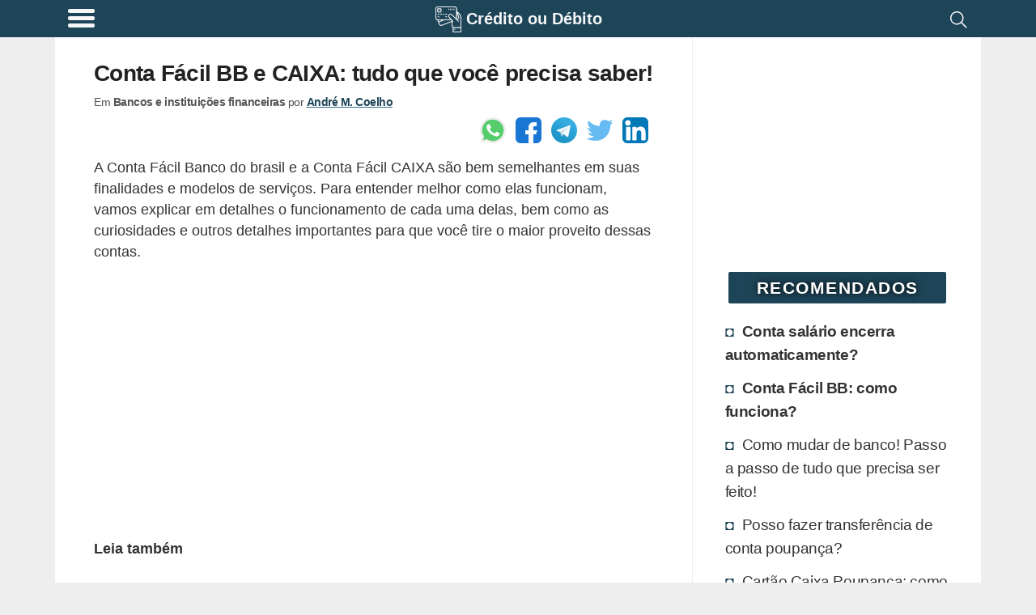

--- FILE ---
content_type: text/html; charset=utf-8
request_url: https://www.google.com/recaptcha/api2/aframe
body_size: 267
content:
<!DOCTYPE HTML><html><head><meta http-equiv="content-type" content="text/html; charset=UTF-8"></head><body><script nonce="ORs1XvJhyrxFOit9_dDGyA">/** Anti-fraud and anti-abuse applications only. See google.com/recaptcha */ try{var clients={'sodar':'https://pagead2.googlesyndication.com/pagead/sodar?'};window.addEventListener("message",function(a){try{if(a.source===window.parent){var b=JSON.parse(a.data);var c=clients[b['id']];if(c){var d=document.createElement('img');d.src=c+b['params']+'&rc='+(localStorage.getItem("rc::a")?sessionStorage.getItem("rc::b"):"");window.document.body.appendChild(d);sessionStorage.setItem("rc::e",parseInt(sessionStorage.getItem("rc::e")||0)+1);localStorage.setItem("rc::h",'1769068360453');}}}catch(b){}});window.parent.postMessage("_grecaptcha_ready", "*");}catch(b){}</script></body></html>